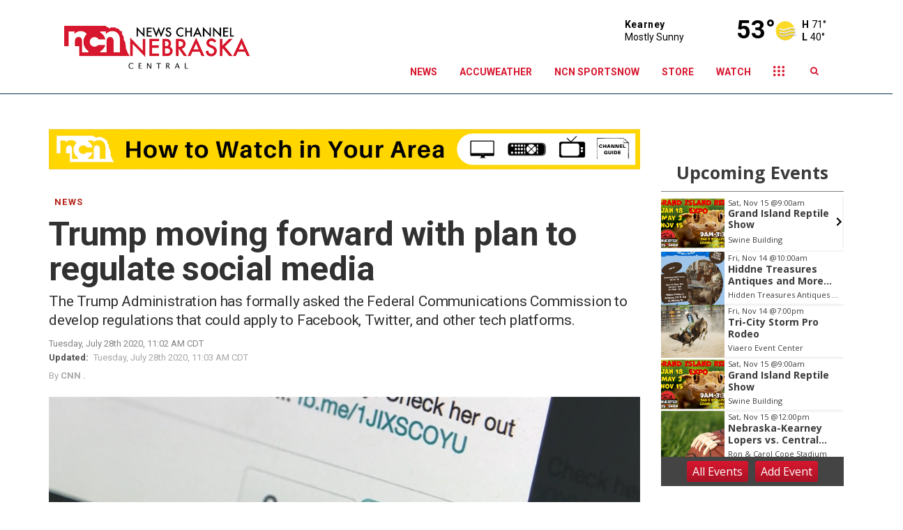

--- FILE ---
content_type: application/javascript; charset=utf-8
request_url: https://widget.eviesays.com/ncncentral/calendar
body_size: 695
content:
//<script>
(function () {
    var cSparkHtml = '<div data-cswidget="9904"> </div>';
    if (document.currentScript) {
        document.currentScript.insertAdjacentHTML('beforebegin', cSparkHtml);
    }
    else {
        document.write(cSparkHtml);
    }
    var s = document.createElement('script');
    s.type = "text/javascript";
    s.src = "//cdn.cityspark.com/wid/get.js";
    document.head.appendChild(s).parentNode.removeChild(s);
}());
//</script>